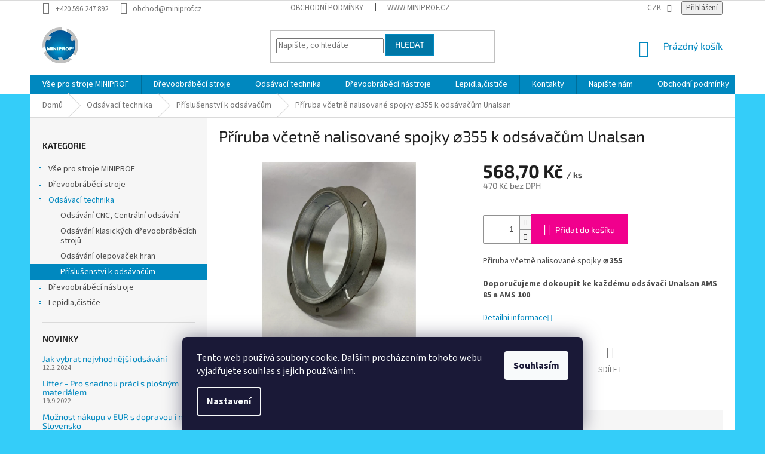

--- FILE ---
content_type: text/html; charset=utf-8
request_url: https://www.miniprof-stroje.cz/prislusenstvi-k-odsavacum/priruba-vcetne-nalisovane-spojky-355-k-odsavacum-unalsan/
body_size: 24320
content:
        <!doctype html><html lang="cs" dir="ltr" class="header-background-light external-fonts-loaded"><head><meta charset="utf-8" /><meta name="viewport" content="width=device-width,initial-scale=1" /><title>Příruba včetně nalisované spojky ⌀355 k odsávačům Unalsan - E-shop Miniprof</title><link rel="preconnect" href="https://cdn.myshoptet.com" /><link rel="dns-prefetch" href="https://cdn.myshoptet.com" /><link rel="preload" href="https://cdn.myshoptet.com/prj/dist/master/cms/libs/jquery/jquery-1.11.3.min.js" as="script" /><link href="https://cdn.myshoptet.com/prj/dist/master/cms/templates/frontend_templates/shared/css/font-face/source-sans-3.css" rel="stylesheet"><link href="https://cdn.myshoptet.com/prj/dist/master/cms/templates/frontend_templates/shared/css/font-face/exo-2.css" rel="stylesheet"><link href="https://cdn.myshoptet.com/prj/dist/master/shop/dist/font-shoptet-11.css.62c94c7785ff2cea73b2.css" rel="stylesheet"><script>
dataLayer = [];
dataLayer.push({'shoptet' : {
    "pageId": 1787,
    "pageType": "productDetail",
    "currency": "CZK",
    "currencyInfo": {
        "decimalSeparator": ",",
        "exchangeRate": 1,
        "priceDecimalPlaces": 2,
        "symbol": "K\u010d",
        "symbolLeft": 0,
        "thousandSeparator": " "
    },
    "language": "cs",
    "projectId": 107325,
    "product": {
        "id": 2637,
        "guid": "5f130f30-892f-11ee-9c1d-06e450cf3816",
        "hasVariants": false,
        "codes": [
            {
                "code": 2637
            }
        ],
        "code": "2637",
        "name": "P\u0159\u00edruba v\u010detn\u011b nalisovan\u00e9 spojky \u2300355 k ods\u00e1va\u010d\u016fm Unalsan",
        "appendix": "",
        "weight": 0,
        "currentCategory": "Ods\u00e1vac\u00ed technika | P\u0159\u00edslu\u0161enstv\u00ed k ods\u00e1va\u010d\u016fm",
        "currentCategoryGuid": "c698a58d-7582-11ea-a065-0cc47a6c92bc",
        "defaultCategory": "Ods\u00e1vac\u00ed technika | P\u0159\u00edslu\u0161enstv\u00ed k ods\u00e1va\u010d\u016fm",
        "defaultCategoryGuid": "c698a58d-7582-11ea-a065-0cc47a6c92bc",
        "currency": "CZK",
        "priceWithVat": 568.70000000000005
    },
    "stocks": [
        {
            "id": "ext",
            "title": "Sklad",
            "isDeliveryPoint": 0,
            "visibleOnEshop": 1
        }
    ],
    "cartInfo": {
        "id": null,
        "freeShipping": false,
        "freeShippingFrom": null,
        "leftToFreeGift": {
            "formattedPrice": "0 K\u010d",
            "priceLeft": 0
        },
        "freeGift": false,
        "leftToFreeShipping": {
            "priceLeft": null,
            "dependOnRegion": null,
            "formattedPrice": null
        },
        "discountCoupon": [],
        "getNoBillingShippingPrice": {
            "withoutVat": 0,
            "vat": 0,
            "withVat": 0
        },
        "cartItems": [],
        "taxMode": "ORDINARY"
    },
    "cart": [],
    "customer": {
        "priceRatio": 1,
        "priceListId": 1,
        "groupId": null,
        "registered": false,
        "mainAccount": false
    }
}});
dataLayer.push({'cookie_consent' : {
    "marketing": "denied",
    "analytics": "denied"
}});
document.addEventListener('DOMContentLoaded', function() {
    shoptet.consent.onAccept(function(agreements) {
        if (agreements.length == 0) {
            return;
        }
        dataLayer.push({
            'cookie_consent' : {
                'marketing' : (agreements.includes(shoptet.config.cookiesConsentOptPersonalisation)
                    ? 'granted' : 'denied'),
                'analytics': (agreements.includes(shoptet.config.cookiesConsentOptAnalytics)
                    ? 'granted' : 'denied')
            },
            'event': 'cookie_consent'
        });
    });
});
</script>
<meta property="og:type" content="website"><meta property="og:site_name" content="miniprof-stroje.cz"><meta property="og:url" content="https://www.miniprof-stroje.cz/prislusenstvi-k-odsavacum/priruba-vcetne-nalisovane-spojky-355-k-odsavacum-unalsan/"><meta property="og:title" content="Příruba včetně nalisované spojky ⌀355 k odsávačům Unalsan - E-shop Miniprof"><meta name="author" content="E-shop Miniprof"><meta name="web_author" content="Shoptet.cz"><meta name="dcterms.rightsHolder" content="www.miniprof-stroje.cz"><meta name="robots" content="index,follow"><meta property="og:image" content="https://cdn.myshoptet.com/usr/www.miniprof-stroje.cz/user/shop/big/2637_spojka-odsavace.jpg?655df0fe"><meta property="og:description" content="Příruba včetně nalisované spojky ⌀355 k odsávačům Unalsan. Příruba včetně nalisované spojky ⌀ 355 
Doporučujeme dokoupit ke každému odsávači Unalsan AMS 85 a AMS 100"><meta name="description" content="Příruba včetně nalisované spojky ⌀355 k odsávačům Unalsan. Příruba včetně nalisované spojky ⌀ 355 
Doporučujeme dokoupit ke každému odsávači Unalsan AMS 85 a AMS 100"><meta property="product:price:amount" content="568.7"><meta property="product:price:currency" content="CZK"><style>:root {--color-primary: #0088bf;--color-primary-h: 197;--color-primary-s: 100%;--color-primary-l: 37%;--color-primary-hover: #0077a6;--color-primary-hover-h: 197;--color-primary-hover-s: 100%;--color-primary-hover-l: 33%;--color-secondary: #f1008d;--color-secondary-h: 325;--color-secondary-s: 100%;--color-secondary-l: 47%;--color-secondary-hover: #e0007b;--color-secondary-hover-h: 327;--color-secondary-hover-s: 100%;--color-secondary-hover-l: 44%;--color-tertiary: #0077a6;--color-tertiary-h: 197;--color-tertiary-s: 100%;--color-tertiary-l: 33%;--color-tertiary-hover: #0088bf;--color-tertiary-hover-h: 197;--color-tertiary-hover-s: 100%;--color-tertiary-hover-l: 37%;--color-header-background: #ffffff;--template-font: "Source Sans 3";--template-headings-font: "Exo 2";--header-background-url: none;--cookies-notice-background: #1A1937;--cookies-notice-color: #F8FAFB;--cookies-notice-button-hover: #f5f5f5;--cookies-notice-link-hover: #27263f;--templates-update-management-preview-mode-content: "Náhled aktualizací šablony je aktivní pro váš prohlížeč."}</style>
    
    <link href="https://cdn.myshoptet.com/prj/dist/master/shop/dist/main-11.less.5a24dcbbdabfd189c152.css" rel="stylesheet" />
        
    <script>var shoptet = shoptet || {};</script>
    <script src="https://cdn.myshoptet.com/prj/dist/master/shop/dist/main-3g-header.js.05f199e7fd2450312de2.js"></script>
<!-- User include --><!-- project html code header -->
<style type="text/css">

#menu li a { font-weight: 700; }

</style>

<style type="text/css"> .header-contacts { font-weight: 700 } </style>

<style>
/* V detailu produktu odstrani kapitalky v nadipsu produktu */
#product-detail-h1 h1 {
    text-transform: none;
}
</style>


<!-- /User include --><link rel="shortcut icon" href="/favicon.ico" type="image/x-icon" /><link rel="canonical" href="https://www.miniprof-stroje.cz/prislusenstvi-k-odsavacum/priruba-vcetne-nalisovane-spojky-355-k-odsavacum-unalsan/" /><style>/* custom background */@media (min-width: 992px) {body {background-color: #34cdf9 ;background-position: top center;background-repeat: no-repeat;background-attachment: scroll;}}</style>    <!-- Global site tag (gtag.js) - Google Analytics -->
    <script async src="https://www.googletagmanager.com/gtag/js?id=G-2Y39TK09PR"></script>
    <script>
        
        window.dataLayer = window.dataLayer || [];
        function gtag(){dataLayer.push(arguments);}
        

                    console.debug('default consent data');

            gtag('consent', 'default', {"ad_storage":"denied","analytics_storage":"denied","ad_user_data":"denied","ad_personalization":"denied","wait_for_update":500});
            dataLayer.push({
                'event': 'default_consent'
            });
        
        gtag('js', new Date());

        
                gtag('config', 'G-2Y39TK09PR', {"groups":"GA4","send_page_view":false,"content_group":"productDetail","currency":"CZK","page_language":"cs"});
        
                gtag('config', 'AW-11160522786', {"allow_enhanced_conversions":true});
        
        
        
        
        
                    gtag('event', 'page_view', {"send_to":"GA4","page_language":"cs","content_group":"productDetail","currency":"CZK"});
        
                gtag('set', 'currency', 'CZK');

        gtag('event', 'view_item', {
            "send_to": "UA",
            "items": [
                {
                    "id": "2637",
                    "name": "P\u0159\u00edruba v\u010detn\u011b nalisovan\u00e9 spojky \u2300355 k ods\u00e1va\u010d\u016fm Unalsan",
                    "category": "Ods\u00e1vac\u00ed technika \/ P\u0159\u00edslu\u0161enstv\u00ed k ods\u00e1va\u010d\u016fm",
                                                            "price": 470
                }
            ]
        });
        
        
        
        
        
                    gtag('event', 'view_item', {"send_to":"GA4","page_language":"cs","content_group":"productDetail","value":470,"currency":"CZK","items":[{"item_id":"2637","item_name":"P\u0159\u00edruba v\u010detn\u011b nalisovan\u00e9 spojky \u2300355 k ods\u00e1va\u010d\u016fm Unalsan","item_category":"Ods\u00e1vac\u00ed technika","item_category2":"P\u0159\u00edslu\u0161enstv\u00ed k ods\u00e1va\u010d\u016fm","price":470,"quantity":1,"index":0}]});
        
        
        
        
        
        
        
        document.addEventListener('DOMContentLoaded', function() {
            if (typeof shoptet.tracking !== 'undefined') {
                for (var id in shoptet.tracking.bannersList) {
                    gtag('event', 'view_promotion', {
                        "send_to": "UA",
                        "promotions": [
                            {
                                "id": shoptet.tracking.bannersList[id].id,
                                "name": shoptet.tracking.bannersList[id].name,
                                "position": shoptet.tracking.bannersList[id].position
                            }
                        ]
                    });
                }
            }

            shoptet.consent.onAccept(function(agreements) {
                if (agreements.length !== 0) {
                    console.debug('gtag consent accept');
                    var gtagConsentPayload =  {
                        'ad_storage': agreements.includes(shoptet.config.cookiesConsentOptPersonalisation)
                            ? 'granted' : 'denied',
                        'analytics_storage': agreements.includes(shoptet.config.cookiesConsentOptAnalytics)
                            ? 'granted' : 'denied',
                                                                                                'ad_user_data': agreements.includes(shoptet.config.cookiesConsentOptPersonalisation)
                            ? 'granted' : 'denied',
                        'ad_personalization': agreements.includes(shoptet.config.cookiesConsentOptPersonalisation)
                            ? 'granted' : 'denied',
                        };
                    console.debug('update consent data', gtagConsentPayload);
                    gtag('consent', 'update', gtagConsentPayload);
                    dataLayer.push(
                        { 'event': 'update_consent' }
                    );
                }
            });
        });
    </script>
</head><body class="desktop id-1787 in-prislusenstvi-k-odsavacum template-11 type-product type-detail multiple-columns-body columns-1 ums_forms_redesign--off ums_a11y_category_page--on ums_discussion_rating_forms--off ums_flags_display_unification--on ums_a11y_login--on mobile-header-version-0"><noscript>
    <style>
        #header {
            padding-top: 0;
            position: relative !important;
            top: 0;
        }
        .header-navigation {
            position: relative !important;
        }
        .overall-wrapper {
            margin: 0 !important;
        }
        body:not(.ready) {
            visibility: visible !important;
        }
    </style>
    <div class="no-javascript">
        <div class="no-javascript__title">Musíte změnit nastavení vašeho prohlížeče</div>
        <div class="no-javascript__text">Podívejte se na: <a href="https://www.google.com/support/bin/answer.py?answer=23852">Jak povolit JavaScript ve vašem prohlížeči</a>.</div>
        <div class="no-javascript__text">Pokud používáte software na blokování reklam, může být nutné povolit JavaScript z této stránky.</div>
        <div class="no-javascript__text">Děkujeme.</div>
    </div>
</noscript>

        <div id="fb-root"></div>
        <script>
            window.fbAsyncInit = function() {
                FB.init({
                    autoLogAppEvents : true,
                    xfbml            : true,
                    version          : 'v24.0'
                });
            };
        </script>
        <script async defer crossorigin="anonymous" src="https://connect.facebook.net/cs_CZ/sdk.js#xfbml=1&version=v24.0"></script>    <div class="siteCookies siteCookies--bottom siteCookies--dark js-siteCookies" role="dialog" data-testid="cookiesPopup" data-nosnippet>
        <div class="siteCookies__form">
            <div class="siteCookies__content">
                <div class="siteCookies__text">
                    Tento web používá soubory cookie. Dalším procházením tohoto webu vyjadřujete souhlas s jejich používáním.
                </div>
                <p class="siteCookies__links">
                    <button class="siteCookies__link js-cookies-settings" aria-label="Nastavení cookies" data-testid="cookiesSettings">Nastavení</button>
                </p>
            </div>
            <div class="siteCookies__buttonWrap">
                                <button class="siteCookies__button js-cookiesConsentSubmit" value="all" aria-label="Přijmout cookies" data-testid="buttonCookiesAccept">Souhlasím</button>
            </div>
        </div>
        <script>
            document.addEventListener("DOMContentLoaded", () => {
                const siteCookies = document.querySelector('.js-siteCookies');
                document.addEventListener("scroll", shoptet.common.throttle(() => {
                    const st = document.documentElement.scrollTop;
                    if (st > 1) {
                        siteCookies.classList.add('siteCookies--scrolled');
                    } else {
                        siteCookies.classList.remove('siteCookies--scrolled');
                    }
                }, 100));
            });
        </script>
    </div>
<a href="#content" class="skip-link sr-only">Přejít na obsah</a><div class="overall-wrapper"><div class="user-action"><div class="container">
    <div class="user-action-in">
                    <div id="login" class="user-action-login popup-widget login-widget" role="dialog" aria-labelledby="loginHeading">
        <div class="popup-widget-inner">
                            <h2 id="loginHeading">Přihlášení k vašemu účtu</h2><div id="customerLogin"><form action="/action/Customer/Login/" method="post" id="formLoginIncluded" class="csrf-enabled formLogin" data-testid="formLogin"><input type="hidden" name="referer" value="" /><div class="form-group"><div class="input-wrapper email js-validated-element-wrapper no-label"><input type="email" name="email" class="form-control" autofocus placeholder="E-mailová adresa (např. jan@novak.cz)" data-testid="inputEmail" autocomplete="email" required /></div></div><div class="form-group"><div class="input-wrapper password js-validated-element-wrapper no-label"><input type="password" name="password" class="form-control" placeholder="Heslo" data-testid="inputPassword" autocomplete="current-password" required /><span class="no-display">Nemůžete vyplnit toto pole</span><input type="text" name="surname" value="" class="no-display" /></div></div><div class="form-group"><div class="login-wrapper"><button type="submit" class="btn btn-secondary btn-text btn-login" data-testid="buttonSubmit">Přihlásit se</button><div class="password-helper"><a href="/registrace/" data-testid="signup" rel="nofollow">Nová registrace</a><a href="/klient/zapomenute-heslo/" rel="nofollow">Zapomenuté heslo</a></div></div></div></form>
</div>                    </div>
    </div>

                            <div id="cart-widget" class="user-action-cart popup-widget cart-widget loader-wrapper" data-testid="popupCartWidget" role="dialog" aria-hidden="true">
    <div class="popup-widget-inner cart-widget-inner place-cart-here">
        <div class="loader-overlay">
            <div class="loader"></div>
        </div>
    </div>

    <div class="cart-widget-button">
        <a href="/kosik/" class="btn btn-conversion" id="continue-order-button" rel="nofollow" data-testid="buttonNextStep">Pokračovat do košíku</a>
    </div>
</div>
            </div>
</div>
</div><div class="top-navigation-bar" data-testid="topNavigationBar">

    <div class="container">

        <div class="top-navigation-contacts">
            <strong>Zákaznická podpora:</strong><a href="tel:+420596247892" class="project-phone" aria-label="Zavolat na +420596247892" data-testid="contactboxPhone"><span>+420 596 247 892</span></a><a href="mailto:obchod@miniprof.cz" class="project-email" data-testid="contactboxEmail"><span>obchod@miniprof.cz</span></a>        </div>

                            <div class="top-navigation-menu">
                <div class="top-navigation-menu-trigger"></div>
                <ul class="top-navigation-bar-menu">
                                            <li class="top-navigation-menu-item-39">
                            <a href="/obchodni-podminky/">Obchodní podmínky</a>
                        </li>
                                            <li class="top-navigation-menu-item-external-12">
                            <a href="https://www.miniprof.cz">www.miniprof.cz</a>
                        </li>
                                    </ul>
                <ul class="top-navigation-bar-menu-helper"></ul>
            </div>
        
        <div class="top-navigation-tools">
            <div class="responsive-tools">
                <a href="#" class="toggle-window" data-target="search" aria-label="Hledat" data-testid="linkSearchIcon"></a>
                                                            <a href="#" class="toggle-window" data-target="login"></a>
                                                    <a href="#" class="toggle-window" data-target="navigation" aria-label="Menu" data-testid="hamburgerMenu"></a>
            </div>
                <div class="dropdown">
        <span>Ceny v:</span>
        <button id="topNavigationDropdown" type="button" data-toggle="dropdown" aria-haspopup="true" aria-expanded="false">
            CZK
            <span class="caret"></span>
        </button>
        <ul class="dropdown-menu" aria-labelledby="topNavigationDropdown"><li><a href="/action/Currency/changeCurrency/?currencyCode=CZK" rel="nofollow">CZK</a></li><li><a href="/action/Currency/changeCurrency/?currencyCode=EUR" rel="nofollow">EUR</a></li></ul>
    </div>
            <button class="top-nav-button top-nav-button-login toggle-window" type="button" data-target="login" aria-haspopup="dialog" aria-controls="login" aria-expanded="false" data-testid="signin"><span>Přihlášení</span></button>        </div>

    </div>

</div>
<header id="header"><div class="container navigation-wrapper">
    <div class="header-top">
        <div class="site-name-wrapper">
            <div class="site-name"><a href="/" data-testid="linkWebsiteLogo"><img src="https://cdn.myshoptet.com/usr/www.miniprof-stroje.cz/user/logos/logo_2.png" alt="E-shop Miniprof" fetchpriority="low" /></a></div>        </div>
        <div class="search" itemscope itemtype="https://schema.org/WebSite">
            <meta itemprop="headline" content="Příslušenství k odsávačům"/><meta itemprop="url" content="https://www.miniprof-stroje.cz"/><meta itemprop="text" content="Příruba včetně nalisované spojky ⌀355 k odsávačům Unalsan. Příruba včetně nalisované spojky ⌀ 355 Doporučujeme dokoupit ke každému odsávači Unalsan AMS 85 a AMS 100"/>            <form action="/action/ProductSearch/prepareString/" method="post"
    id="formSearchForm" class="search-form compact-form js-search-main"
    itemprop="potentialAction" itemscope itemtype="https://schema.org/SearchAction" data-testid="searchForm">
    <fieldset>
        <meta itemprop="target"
            content="https://www.miniprof-stroje.cz/vyhledavani/?string={string}"/>
        <input type="hidden" name="language" value="cs"/>
        
            
<input
    type="search"
    name="string"
        class="query-input form-control search-input js-search-input"
    placeholder="Napište, co hledáte"
    autocomplete="off"
    required
    itemprop="query-input"
    aria-label="Vyhledávání"
    data-testid="searchInput"
>
            <button type="submit" class="btn btn-default" data-testid="searchBtn">Hledat</button>
        
    </fieldset>
</form>
        </div>
        <div class="navigation-buttons">
                
    <a href="/kosik/" class="btn btn-icon toggle-window cart-count" data-target="cart" data-hover="true" data-redirect="true" data-testid="headerCart" rel="nofollow" aria-haspopup="dialog" aria-expanded="false" aria-controls="cart-widget">
        
                <span class="sr-only">Nákupní košík</span>
        
            <span class="cart-price visible-lg-inline-block" data-testid="headerCartPrice">
                                    Prázdný košík                            </span>
        
    
            </a>
        </div>
    </div>
    <nav id="navigation" aria-label="Hlavní menu" data-collapsible="true"><div class="navigation-in menu"><ul class="menu-level-1" role="menubar" data-testid="headerMenuItems"><li class="menu-item-1730 ext" role="none"><a href="/vse-pro-stroje-miniprof/" data-testid="headerMenuItem" role="menuitem" aria-haspopup="true" aria-expanded="false"><b>Vše pro stroje MINIPROF</b><span class="submenu-arrow"></span></a><ul class="menu-level-2" aria-label="Vše pro stroje MINIPROF" tabindex="-1" role="menu"><li class="menu-item-688 has-third-level" role="none"><a href="/nahradni-dily/" class="menu-image" data-testid="headerMenuItem" tabindex="-1" aria-hidden="true"><img src="data:image/svg+xml,%3Csvg%20width%3D%22140%22%20height%3D%22100%22%20xmlns%3D%22http%3A%2F%2Fwww.w3.org%2F2000%2Fsvg%22%3E%3C%2Fsvg%3E" alt="" aria-hidden="true" width="140" height="100"  data-src="https://cdn.myshoptet.com/usr/www.miniprof-stroje.cz/user/categories/thumb/208_nastroj-predfrezovaci-jednotka--pro-automatic-ma-6--ma-7-.jpg" fetchpriority="low" /></a><div><a href="/nahradni-dily/" data-testid="headerMenuItem" role="menuitem"><span>Náhradní díly a ostatní příslušenství</span></a>
                                                    <ul class="menu-level-3" role="menu">
                                                                    <li class="menu-item-691" role="none">
                                        <a href="/miniprof-automatic-ma-4--ma-5--ma-6--ma-7-2/" data-testid="headerMenuItem" role="menuitem">
                                            Pro Miniprof Automatic MA 4, MA 5, MA 6, MA 7, MA 8</a>,                                    </li>
                                                                    <li class="menu-item-694" role="none">
                                        <a href="/miniprof-rambo/" data-testid="headerMenuItem" role="menuitem">
                                            Pro Miniprof Rambo</a>,                                    </li>
                                                                    <li class="menu-item-697" role="none">
                                        <a href="/miniprof-final/" data-testid="headerMenuItem" role="menuitem">
                                            Pro Miniprof Final</a>,                                    </li>
                                                                    <li class="menu-item-700" role="none">
                                        <a href="/miniprof-shark/" data-testid="headerMenuItem" role="menuitem">
                                            Pro Miniprof Shark</a>,                                    </li>
                                                                    <li class="menu-item-706" role="none">
                                        <a href="/miniprof-pneufix/" data-testid="headerMenuItem" role="menuitem">
                                            Pro Miniprof Pneufix</a>,                                    </li>
                                                                    <li class="menu-item-709" role="none">
                                        <a href="/miniprof-manual/" data-testid="headerMenuItem" role="menuitem">
                                            Pro Miniprof Manual Plus/Speed/Speed 62</a>,                                    </li>
                                                                    <li class="menu-item-712" role="none">
                                        <a href="/miniprof-100-22--28--40--r/" data-testid="headerMenuItem" role="menuitem">
                                            Pro Miniprof 100/22, 28, 40, R </a>,                                    </li>
                                                                    <li class="menu-item-1938" role="none">
                                        <a href="/balancer-tecna/" data-testid="headerMenuItem" role="menuitem">
                                            Balancér TECNA</a>                                    </li>
                                                            </ul>
                        </div></li><li class="menu-item-673 has-third-level" role="none"><a href="/lepidla/" class="menu-image" data-testid="headerMenuItem" tabindex="-1" aria-hidden="true"><img src="data:image/svg+xml,%3Csvg%20width%3D%22140%22%20height%3D%22100%22%20xmlns%3D%22http%3A%2F%2Fwww.w3.org%2F2000%2Fsvg%22%3E%3C%2Fsvg%3E" alt="" aria-hidden="true" width="140" height="100"  data-src="https://cdn.myshoptet.com/usr/www.miniprof-stroje.cz/user/categories/thumb/1182_natur_granule.jpg" fetchpriority="low" /></a><div><a href="/lepidla/" data-testid="headerMenuItem" role="menuitem"><span>EVA - tavná lepidla</span></a>
                                                    <ul class="menu-level-3" role="menu">
                                                                    <li class="menu-item-856" role="none">
                                        <a href="/miniprof-rambo-2/" data-testid="headerMenuItem" role="menuitem">
                                            Pro Miniprof Rambo</a>,                                    </li>
                                                                    <li class="menu-item-676" role="none">
                                        <a href="/miniprof-manual-plus-speed-speed-62/" data-testid="headerMenuItem" role="menuitem">
                                            Pro Miniprof Manual Plus/Speed</a>,                                    </li>
                                                                    <li class="menu-item-675" role="none">
                                        <a href="/miniprof-automatic-ma-4--ma-5--ma-6--ma-7/" data-testid="headerMenuItem" role="menuitem">
                                            Pro Miniprof Automatic MA 4, MA 5, MA 6, MA 7 a MA 8</a>,                                    </li>
                                                                    <li class="menu-item-853" role="none">
                                        <a href="/miniprof-100-40-100-r--novy-typ--bez-mazani-komory-vazelinou/" data-testid="headerMenuItem" role="menuitem">
                                            Pro Miniprof 100/40,100 R (nový typ) bez mazání komory vazelínou</a>,                                    </li>
                                                                    <li class="menu-item-850" role="none">
                                        <a href="/miniprof-100-22--28--starsi-typ--mazani-komory-vazelinou/" data-testid="headerMenuItem" role="menuitem">
                                            Pro Miniprof 100/22, 28 (starší typ) nutné mazání komory vazelínou</a>,                                    </li>
                                                                    <li class="menu-item-1374" role="none">
                                        <a href="/cistici-granulat-2/" data-testid="headerMenuItem" role="menuitem">
                                            Čistící granulát</a>                                    </li>
                                                            </ul>
                        </div></li></ul></li>
<li class="menu-item-1601 ext" role="none"><a href="/drevoobrabeci-stroje/" data-testid="headerMenuItem" role="menuitem" aria-haspopup="true" aria-expanded="false"><b>Dřevoobráběcí stroje</b><span class="submenu-arrow"></span></a><ul class="menu-level-2" aria-label="Dřevoobráběcí stroje" tabindex="-1" role="menu"><li class="menu-item-1607 has-third-level" role="none"><a href="/olepovacky-hran-miniprof/" class="menu-image" data-testid="headerMenuItem" tabindex="-1" aria-hidden="true"><img src="data:image/svg+xml,%3Csvg%20width%3D%22140%22%20height%3D%22100%22%20xmlns%3D%22http%3A%2F%2Fwww.w3.org%2F2000%2Fsvg%22%3E%3C%2Fsvg%3E" alt="" aria-hidden="true" width="140" height="100"  data-src="https://cdn.myshoptet.com/usr/www.miniprof-stroje.cz/user/categories/thumb/miniprof_ma.jpg" fetchpriority="low" /></a><div><a href="/olepovacky-hran-miniprof/" data-testid="headerMenuItem" role="menuitem"><span>Olepovačky hran MINIPROF</span></a>
                                                    <ul class="menu-level-3" role="menu">
                                                                    <li class="menu-item-1625" role="none">
                                        <a href="/automaticke-olepovacky-hran-2/" data-testid="headerMenuItem" role="menuitem">
                                            Automatické olepovačky hran</a>,                                    </li>
                                                                    <li class="menu-item-1796" role="none">
                                        <a href="/rucni-olepovani/" data-testid="headerMenuItem" role="menuitem">
                                            Ruční olepování</a>                                    </li>
                                                            </ul>
                        </div></li><li class="menu-item-1610 has-third-level" role="none"><a href="/formatovaci-pily/" class="menu-image" data-testid="headerMenuItem" tabindex="-1" aria-hidden="true"><img src="data:image/svg+xml,%3Csvg%20width%3D%22140%22%20height%3D%22100%22%20xmlns%3D%22http%3A%2F%2Fwww.w3.org%2F2000%2Fsvg%22%3E%3C%2Fsvg%3E" alt="" aria-hidden="true" width="140" height="100"  data-src="https://cdn.myshoptet.com/usr/www.miniprof-stroje.cz/user/categories/thumb/p-32-3h_(barva_a_n__pisy_ok).jpg" fetchpriority="low" /></a><div><a href="/formatovaci-pily/" data-testid="headerMenuItem" role="menuitem"><span>Formátovací pily</span></a>
                                                    <ul class="menu-level-3" role="menu">
                                                                    <li class="menu-item-1748" role="none">
                                        <a href="/prislusenstvi-formatka/" data-testid="headerMenuItem" role="menuitem">
                                            Příslušenství Formátka</a>                                    </li>
                                                            </ul>
                        </div></li><li class="menu-item-1700 has-third-level" role="none"><a href="/kolikovacky-2/" class="menu-image" data-testid="headerMenuItem" tabindex="-1" aria-hidden="true"><img src="data:image/svg+xml,%3Csvg%20width%3D%22140%22%20height%3D%22100%22%20xmlns%3D%22http%3A%2F%2Fwww.w3.org%2F2000%2Fsvg%22%3E%3C%2Fsvg%3E" alt="" aria-hidden="true" width="140" height="100"  data-src="https://cdn.myshoptet.com/usr/www.miniprof-stroje.cz/user/categories/thumb/1.jpg" fetchpriority="low" /></a><div><a href="/kolikovacky-2/" data-testid="headerMenuItem" role="menuitem"><span>Kolíkovačky</span></a>
                                                    <ul class="menu-level-3" role="menu">
                                                                    <li class="menu-item-1826" role="none">
                                        <a href="/prislusenstvi-ke-kolikovackam/" data-testid="headerMenuItem" role="menuitem">
                                            Příslušenství ke kolíkovačkám</a>,                                    </li>
                                                                    <li class="menu-item-1847" role="none">
                                        <a href="/nastroje-ke-kolikovackam/" data-testid="headerMenuItem" role="menuitem">
                                            Nástroje ke kolíkovačkám</a>                                    </li>
                                                            </ul>
                        </div></li><li class="menu-item-1838" role="none"><a href="/briketovaci-lisy/" class="menu-image" data-testid="headerMenuItem" tabindex="-1" aria-hidden="true"><img src="data:image/svg+xml,%3Csvg%20width%3D%22140%22%20height%3D%22100%22%20xmlns%3D%22http%3A%2F%2Fwww.w3.org%2F2000%2Fsvg%22%3E%3C%2Fsvg%3E" alt="" aria-hidden="true" width="140" height="100"  data-src="https://cdn.myshoptet.com/usr/www.miniprof-stroje.cz/user/categories/thumb/brikstarek.jpg" fetchpriority="low" /></a><div><a href="/briketovaci-lisy/" data-testid="headerMenuItem" role="menuitem"><span>Briketovací lisy</span></a>
                        </div></li><li class="menu-item-1923" role="none"><a href="/manipulator-velkoplosnych-materialu/" class="menu-image" data-testid="headerMenuItem" tabindex="-1" aria-hidden="true"><img src="data:image/svg+xml,%3Csvg%20width%3D%22140%22%20height%3D%22100%22%20xmlns%3D%22http%3A%2F%2Fwww.w3.org%2F2000%2Fsvg%22%3E%3C%2Fsvg%3E" alt="" aria-hidden="true" width="140" height="100"  data-src="https://cdn.myshoptet.com/usr/www.miniprof-stroje.cz/user/categories/thumb/propagace_01.jpg" fetchpriority="low" /></a><div><a href="/manipulator-velkoplosnych-materialu/" data-testid="headerMenuItem" role="menuitem"><span>Manipulátor velkoplošných materiálů</span></a>
                        </div></li><li class="menu-item-1927" role="none"><a href="/univerzalni-digitalni-odmerovani-sirky-rezu-u-formatovaci-pily/" class="menu-image" data-testid="headerMenuItem" tabindex="-1" aria-hidden="true"><img src="data:image/svg+xml,%3Csvg%20width%3D%22140%22%20height%3D%22100%22%20xmlns%3D%22http%3A%2F%2Fwww.w3.org%2F2000%2Fsvg%22%3E%3C%2Fsvg%3E" alt="" aria-hidden="true" width="140" height="100"  data-src="https://cdn.myshoptet.com/usr/www.miniprof-stroje.cz/user/categories/thumb/photo-2022-02-11-05-31-29_2.jpg" fetchpriority="low" /></a><div><a href="/univerzalni-digitalni-odmerovani-sirky-rezu-u-formatovaci-pily/" data-testid="headerMenuItem" role="menuitem"><span>Univerzální digitální odměřování šířky řezu u formátovací pily</span></a>
                        </div></li></ul></li>
<li class="menu-item-1790 ext" role="none"><a href="/odsavace-pilin/" data-testid="headerMenuItem" role="menuitem" aria-haspopup="true" aria-expanded="false"><b>Odsávací technika</b><span class="submenu-arrow"></span></a><ul class="menu-level-2" aria-label="Odsávací technika" tabindex="-1" role="menu"><li class="menu-item-1832" role="none"><a href="/odsavace-pro-olepovacky-hran--cnc-stroje-a-jemny-prach/" class="menu-image" data-testid="headerMenuItem" tabindex="-1" aria-hidden="true"><img src="data:image/svg+xml,%3Csvg%20width%3D%22140%22%20height%3D%22100%22%20xmlns%3D%22http%3A%2F%2Fwww.w3.org%2F2000%2Fsvg%22%3E%3C%2Fsvg%3E" alt="" aria-hidden="true" width="140" height="100"  data-src="https://cdn.myshoptet.com/usr/www.miniprof-stroje.cz/user/categories/thumb/100_kk.png" fetchpriority="low" /></a><div><a href="/odsavace-pro-olepovacky-hran--cnc-stroje-a-jemny-prach/" data-testid="headerMenuItem" role="menuitem"><span>Odsávání CNC, Centrální odsávání</span></a>
                        </div></li><li class="menu-item-1781" role="none"><a href="/odsavace-pilin-pro-klasicke-drevoobrabeci-stroje/" class="menu-image" data-testid="headerMenuItem" tabindex="-1" aria-hidden="true"><img src="data:image/svg+xml,%3Csvg%20width%3D%22140%22%20height%3D%22100%22%20xmlns%3D%22http%3A%2F%2Fwww.w3.org%2F2000%2Fsvg%22%3E%3C%2Fsvg%3E" alt="" aria-hidden="true" width="140" height="100"  data-src="https://cdn.myshoptet.com/usr/www.miniprof-stroje.cz/user/categories/thumb/40_kk-2.png" fetchpriority="low" /></a><div><a href="/odsavace-pilin-pro-klasicke-drevoobrabeci-stroje/" data-testid="headerMenuItem" role="menuitem"><span>Odsávání klasických dřevoobráběcích strojů</span></a>
                        </div></li><li class="menu-item-1952" role="none"><a href="/odsavani-olepovacek-hran/" class="menu-image" data-testid="headerMenuItem" tabindex="-1" aria-hidden="true"><img src="data:image/svg+xml,%3Csvg%20width%3D%22140%22%20height%3D%22100%22%20xmlns%3D%22http%3A%2F%2Fwww.w3.org%2F2000%2Fsvg%22%3E%3C%2Fsvg%3E" alt="" aria-hidden="true" width="140" height="100"  data-src="https://cdn.myshoptet.com/usr/www.miniprof-stroje.cz/user/categories/thumb/40_et.png" fetchpriority="low" /></a><div><a href="/odsavani-olepovacek-hran/" data-testid="headerMenuItem" role="menuitem"><span>Odsávání olepovaček hran</span></a>
                        </div></li><li class="menu-item-1787 active" role="none"><a href="/prislusenstvi-k-odsavacum/" class="menu-image" data-testid="headerMenuItem" tabindex="-1" aria-hidden="true"><img src="data:image/svg+xml,%3Csvg%20width%3D%22140%22%20height%3D%22100%22%20xmlns%3D%22http%3A%2F%2Fwww.w3.org%2F2000%2Fsvg%22%3E%3C%2Fsvg%3E" alt="" aria-hidden="true" width="140" height="100"  data-src="https://cdn.myshoptet.com/usr/www.miniprof-stroje.cz/user/categories/thumb/nakres_p____slu__enstv__.jpg" fetchpriority="low" /></a><div><a href="/prislusenstvi-k-odsavacum/" data-testid="headerMenuItem" role="menuitem"><span>Příslušenství k odsávačům</span></a>
                        </div></li></ul></li>
<li class="menu-item-1604 ext" role="none"><a href="/drevoobrabeci-nastroje/" data-testid="headerMenuItem" role="menuitem" aria-haspopup="true" aria-expanded="false"><b>Dřevoobráběcí nástroje</b><span class="submenu-arrow"></span></a><ul class="menu-level-2" aria-label="Dřevoobráběcí nástroje" tabindex="-1" role="menu"><li class="menu-item-1556" role="none"><a href="/pilove-kotouce/" class="menu-image" data-testid="headerMenuItem" tabindex="-1" aria-hidden="true"><img src="data:image/svg+xml,%3Csvg%20width%3D%22140%22%20height%3D%22100%22%20xmlns%3D%22http%3A%2F%2Fwww.w3.org%2F2000%2Fsvg%22%3E%3C%2Fsvg%3E" alt="" aria-hidden="true" width="140" height="100"  data-src="https://cdn.myshoptet.com/usr/www.miniprof-stroje.cz/user/categories/thumb/pilov___kotou___leitz.jpg" fetchpriority="low" /></a><div><a href="/pilove-kotouce/" data-testid="headerMenuItem" role="menuitem"><span>Pilové kotouče</span></a>
                        </div></li><li class="menu-item-1865 has-third-level" role="none"><a href="/nastroje-ke-kolikovackam-2/" class="menu-image" data-testid="headerMenuItem" tabindex="-1" aria-hidden="true"><img src="data:image/svg+xml,%3Csvg%20width%3D%22140%22%20height%3D%22100%22%20xmlns%3D%22http%3A%2F%2Fwww.w3.org%2F2000%2Fsvg%22%3E%3C%2Fsvg%3E" alt="" aria-hidden="true" width="140" height="100"  data-src="https://cdn.myshoptet.com/usr/www.miniprof-stroje.cz/user/categories/thumb/dsc_0469-1.jpg" fetchpriority="low" /></a><div><a href="/nastroje-ke-kolikovackam-2/" data-testid="headerMenuItem" role="menuitem"><span>Nástroje a upínací pouzdra ke kolíkovačkám</span></a>
                                                    <ul class="menu-level-3" role="menu">
                                                                    <li class="menu-item-1868" role="none">
                                        <a href="/kolikovaci-vrtaky-nepruchozi/" data-testid="headerMenuItem" role="menuitem">
                                            Kolíkovací vrtáky neprůchozí</a>,                                    </li>
                                                                    <li class="menu-item-1871" role="none">
                                        <a href="/kolikovaci-vrtaky-pruchozi-2/" data-testid="headerMenuItem" role="menuitem">
                                            Kolíkovací vrtáky průchozí</a>,                                    </li>
                                                                    <li class="menu-item-1877" role="none">
                                        <a href="/sukovniky-2/" data-testid="headerMenuItem" role="menuitem">
                                            Sukovníky</a>,                                    </li>
                                                                    <li class="menu-item-1936" role="none">
                                        <a href="/upinaci-pouzdra/" data-testid="headerMenuItem" role="menuitem">
                                            Upínací pouzdra</a>                                    </li>
                                                            </ul>
                        </div></li></ul></li>
<li class="menu-item-1709 ext" role="none"><a href="/chemie/" data-testid="headerMenuItem" role="menuitem" aria-haspopup="true" aria-expanded="false"><b>Lepidla,čističe</b><span class="submenu-arrow"></span></a><ul class="menu-level-2" aria-label="Lepidla,čističe" tabindex="-1" role="menu"><li class="menu-item-1901 has-third-level" role="none"><a href="/eva-tavna-lepidla/" class="menu-image" data-testid="headerMenuItem" tabindex="-1" aria-hidden="true"><img src="data:image/svg+xml,%3Csvg%20width%3D%22140%22%20height%3D%22100%22%20xmlns%3D%22http%3A%2F%2Fwww.w3.org%2F2000%2Fsvg%22%3E%3C%2Fsvg%3E" alt="" aria-hidden="true" width="140" height="100"  data-src="https://cdn.myshoptet.com/usr/www.miniprof-stroje.cz/user/categories/thumb/1182_natur_granule.jpg" fetchpriority="low" /></a><div><a href="/eva-tavna-lepidla/" data-testid="headerMenuItem" role="menuitem"><span>EVA - tavná lepidla</span></a>
                                                    <ul class="menu-level-3" role="menu">
                                                                    <li class="menu-item-1904" role="none">
                                        <a href="/pro-miniprof-rambo/" data-testid="headerMenuItem" role="menuitem">
                                            Pro Miniprof Rambo</a>,                                    </li>
                                                                    <li class="menu-item-1907" role="none">
                                        <a href="/pro-miniprof-manual-plus-speed/" data-testid="headerMenuItem" role="menuitem">
                                            Pro Miniprof Manual Plus/Speed</a>,                                    </li>
                                                                    <li class="menu-item-1910" role="none">
                                        <a href="/pro-miniprof-automatic-ma-4--ma-5--ma-6--ma-7-a-ma-8/" data-testid="headerMenuItem" role="menuitem">
                                            Pro Miniprof Automatic MA 4, MA 5, MA 6, MA 7 a MA 8</a>,                                    </li>
                                                                    <li class="menu-item-1913" role="none">
                                        <a href="/pro-miniprof-100-40-100-r--novy-typ--bez-mazani-komory-vazelinou/" data-testid="headerMenuItem" role="menuitem">
                                            Pro Miniprof 100/40,100 R (nový typ) bez mazání komory vazelínou</a>,                                    </li>
                                                                    <li class="menu-item-1916" role="none">
                                        <a href="/pro-miniprof-100-22--28--starsi-typ--nutne-mazani-komory-vazelinou/" data-testid="headerMenuItem" role="menuitem">
                                            Pro Miniprof 100/22, 28 (starší typ) nutné mazání komory vazelínou</a>,                                    </li>
                                                                    <li class="menu-item-1919" role="none">
                                        <a href="/cistici-granulat/" data-testid="headerMenuItem" role="menuitem">
                                            Čistící granulát</a>                                    </li>
                                                            </ul>
                        </div></li><li class="menu-item-1956 has-third-level" role="none"><a href="/pur-tavna-lepidla/" class="menu-image" data-testid="headerMenuItem" tabindex="-1" aria-hidden="true"><img src="data:image/svg+xml,%3Csvg%20width%3D%22140%22%20height%3D%22100%22%20xmlns%3D%22http%3A%2F%2Fwww.w3.org%2F2000%2Fsvg%22%3E%3C%2Fsvg%3E" alt="" aria-hidden="true" width="140" height="100"  data-src="https://cdn.myshoptet.com/usr/www.miniprof-stroje.cz/user/categories/thumb/technom_be01_blank_scene_karton_na_we_16x750g_de_p111615.jpg" fetchpriority="low" /></a><div><a href="/pur-tavna-lepidla/" data-testid="headerMenuItem" role="menuitem"><span>PUR - tavná lepidla</span></a>
                                                    <ul class="menu-level-3" role="menu">
                                                                    <li class="menu-item-1959" role="none">
                                        <a href="/pur-cistice/" data-testid="headerMenuItem" role="menuitem">
                                            Čističe PUR lepidel</a>                                    </li>
                                                            </ul>
                        </div></li><li class="menu-item-1715" role="none"><a href="/cistice-na-hrany/" class="menu-image" data-testid="headerMenuItem" tabindex="-1" aria-hidden="true"><img src="data:image/svg+xml,%3Csvg%20width%3D%22140%22%20height%3D%22100%22%20xmlns%3D%22http%3A%2F%2Fwww.w3.org%2F2000%2Fsvg%22%3E%3C%2Fsvg%3E" alt="" aria-hidden="true" width="140" height="100"  data-src="https://cdn.myshoptet.com/usr/www.miniprof-stroje.cz/user/categories/thumb/ri_1l.jpg" fetchpriority="low" /></a><div><a href="/cistice-na-hrany/" data-testid="headerMenuItem" role="menuitem"><span>Ruční čističe,čistící granulát</span></a>
                        </div></li><li class="menu-item-1718" role="none"><a href="/antiadhezivni--antistaticke-a-chladici-kapaliny-lcm-riepe/" class="menu-image" data-testid="headerMenuItem" tabindex="-1" aria-hidden="true"><img src="data:image/svg+xml,%3Csvg%20width%3D%22140%22%20height%3D%22100%22%20xmlns%3D%22http%3A%2F%2Fwww.w3.org%2F2000%2Fsvg%22%3E%3C%2Fsvg%3E" alt="" aria-hidden="true" width="140" height="100"  data-src="https://cdn.myshoptet.com/usr/www.miniprof-stroje.cz/user/categories/thumb/151_separacni-pripravek-pro-ostrik-cidlin-a-kapovacich-nozu-florin--1-l-.jpg" fetchpriority="low" /></a><div><a href="/antiadhezivni--antistaticke-a-chladici-kapaliny-lcm-riepe/" data-testid="headerMenuItem" role="menuitem"><span>Antiadhezivní, antistatické a chladící kapaliny - LCM / RIEPE</span></a>
                        </div></li><li class="menu-item-1721" role="none"><a href="/kontaktni-lepidla/" class="menu-image" data-testid="headerMenuItem" tabindex="-1" aria-hidden="true"><img src="data:image/svg+xml,%3Csvg%20width%3D%22140%22%20height%3D%22100%22%20xmlns%3D%22http%3A%2F%2Fwww.w3.org%2F2000%2Fsvg%22%3E%3C%2Fsvg%3E" alt="" aria-hidden="true" width="140" height="100"  data-src="https://cdn.myshoptet.com/usr/www.miniprof-stroje.cz/user/categories/thumb/hranifix_smart_0_5l.jpg" fetchpriority="low" /></a><div><a href="/kontaktni-lepidla/" data-testid="headerMenuItem" role="menuitem"><span>Kontaktní lepidla</span></a>
                        </div></li><li class="menu-item-1883" role="none"><a href="/disperzni-lepidla/" class="menu-image" data-testid="headerMenuItem" tabindex="-1" aria-hidden="true"><img src="data:image/svg+xml,%3Csvg%20width%3D%22140%22%20height%3D%22100%22%20xmlns%3D%22http%3A%2F%2Fwww.w3.org%2F2000%2Fsvg%22%3E%3C%2Fsvg%3E" alt="" aria-hidden="true" width="140" height="100"  data-src="https://cdn.myshoptet.com/usr/www.miniprof-stroje.cz/user/categories/thumb/hranicoll_d3_0_8l.jpg" fetchpriority="low" /></a><div><a href="/disperzni-lepidla/" data-testid="headerMenuItem" role="menuitem"><span>Disperzní lepidla</span></a>
                        </div></li><li class="menu-item-1889" role="none"><a href="/polymery/" class="menu-image" data-testid="headerMenuItem" tabindex="-1" aria-hidden="true"><img src="data:image/svg+xml,%3Csvg%20width%3D%22140%22%20height%3D%22100%22%20xmlns%3D%22http%3A%2F%2Fwww.w3.org%2F2000%2Fsvg%22%3E%3C%2Fsvg%3E" alt="" aria-hidden="true" width="140" height="100"  data-src="https://cdn.myshoptet.com/usr/www.miniprof-stroje.cz/user/categories/thumb/852pol001xx0290.jpg" fetchpriority="low" /></a><div><a href="/polymery/" data-testid="headerMenuItem" role="menuitem"><span>Polymery</span></a>
                        </div></li><li class="menu-item-1892" role="none"><a href="/kluziva/" class="menu-image" data-testid="headerMenuItem" tabindex="-1" aria-hidden="true"><img src="data:image/svg+xml,%3Csvg%20width%3D%22140%22%20height%3D%22100%22%20xmlns%3D%22http%3A%2F%2Fwww.w3.org%2F2000%2Fsvg%22%3E%3C%2Fsvg%3E" alt="" aria-hidden="true" width="140" height="100"  data-src="https://cdn.myshoptet.com/usr/www.miniprof-stroje.cz/user/categories/thumb/klz21_1l.jpg" fetchpriority="low" /></a><div><a href="/kluziva/" data-testid="headerMenuItem" role="menuitem"><span>Kluziva</span></a>
                        </div></li><li class="menu-item-1895" role="none"><a href="/tuplovaci-pasky/" class="menu-image" data-testid="headerMenuItem" tabindex="-1" aria-hidden="true"><img src="data:image/svg+xml,%3Csvg%20width%3D%22140%22%20height%3D%22100%22%20xmlns%3D%22http%3A%2F%2Fwww.w3.org%2F2000%2Fsvg%22%3E%3C%2Fsvg%3E" alt="" aria-hidden="true" width="140" height="100"  data-src="https://cdn.myshoptet.com/usr/www.miniprof-stroje.cz/user/categories/thumb/hranitape_uni.jpg" fetchpriority="low" /></a><div><a href="/tuplovaci-pasky/" data-testid="headerMenuItem" role="menuitem"><span>Tuplovací pásky</span></a>
                        </div></li></ul></li>
<li class="menu-item-29" role="none"><a href="/kontakty/" target="blank" data-testid="headerMenuItem" role="menuitem" aria-expanded="false"><b>Kontakty</b></a></li>
<li class="menu-item--6" role="none"><a href="/napiste-nam/" target="blank" data-testid="headerMenuItem" role="menuitem" aria-expanded="false"><b>Napište nám</b></a></li>
<li class="menu-item-39" role="none"><a href="/obchodni-podminky/" target="blank" data-testid="headerMenuItem" role="menuitem" aria-expanded="false"><b>Obchodní podmínky</b></a></li>
</ul></div><span class="navigation-close"></span></nav><div class="menu-helper" data-testid="hamburgerMenu"><span>Více</span></div>
</div></header><!-- / header -->


                    <div class="container breadcrumbs-wrapper">
            <div class="breadcrumbs" itemscope itemtype="https://schema.org/BreadcrumbList">
                                                                            <span id="navigation-first" data-basetitle="E-shop Miniprof" itemprop="itemListElement" itemscope itemtype="https://schema.org/ListItem">
                <a href="/" itemprop="item" ><span itemprop="name">Domů</span></a>
                <span class="navigation-bullet">/</span>
                <meta itemprop="position" content="1" />
            </span>
                                <span id="navigation-1" itemprop="itemListElement" itemscope itemtype="https://schema.org/ListItem">
                <a href="/odsavace-pilin/" itemprop="item" data-testid="breadcrumbsSecondLevel"><span itemprop="name">Odsávací technika</span></a>
                <span class="navigation-bullet">/</span>
                <meta itemprop="position" content="2" />
            </span>
                                <span id="navigation-2" itemprop="itemListElement" itemscope itemtype="https://schema.org/ListItem">
                <a href="/prislusenstvi-k-odsavacum/" itemprop="item" data-testid="breadcrumbsSecondLevel"><span itemprop="name">Příslušenství k odsávačům</span></a>
                <span class="navigation-bullet">/</span>
                <meta itemprop="position" content="3" />
            </span>
                                            <span id="navigation-3" itemprop="itemListElement" itemscope itemtype="https://schema.org/ListItem" data-testid="breadcrumbsLastLevel">
                <meta itemprop="item" content="https://www.miniprof-stroje.cz/prislusenstvi-k-odsavacum/priruba-vcetne-nalisovane-spojky-355-k-odsavacum-unalsan/" />
                <meta itemprop="position" content="4" />
                <span itemprop="name" data-title="Příruba včetně nalisované spojky ⌀355 k odsávačům Unalsan">Příruba včetně nalisované spojky ⌀355 k odsávačům Unalsan <span class="appendix"></span></span>
            </span>
            </div>
        </div>
    
<div id="content-wrapper" class="container content-wrapper">
    
    <div class="content-wrapper-in">
                                                <aside class="sidebar sidebar-left"  data-testid="sidebarMenu">
                                                                                                <div class="sidebar-inner">
                                                                                                        <div class="box box-bg-variant box-categories">    <div class="skip-link__wrapper">
        <span id="categories-start" class="skip-link__target js-skip-link__target sr-only" tabindex="-1">&nbsp;</span>
        <a href="#categories-end" class="skip-link skip-link--start sr-only js-skip-link--start">Přeskočit kategorie</a>
    </div>

<h4>Kategorie</h4>


<div id="categories"><div class="categories cat-01 expandable external" id="cat-1730"><div class="topic"><a href="/vse-pro-stroje-miniprof/">Vše pro stroje MINIPROF<span class="cat-trigger">&nbsp;</span></a></div>

    </div><div class="categories cat-02 expandable external" id="cat-1601"><div class="topic"><a href="/drevoobrabeci-stroje/">Dřevoobráběcí stroje<span class="cat-trigger">&nbsp;</span></a></div>

    </div><div class="categories cat-01 expandable active expanded" id="cat-1790"><div class="topic child-active"><a href="/odsavace-pilin/">Odsávací technika<span class="cat-trigger">&nbsp;</span></a></div>

                    <ul class=" active expanded">
                                        <li >
                <a href="/odsavace-pro-olepovacky-hran--cnc-stroje-a-jemny-prach/">
                    Odsávání CNC, Centrální odsávání
                                    </a>
                                                                </li>
                                <li >
                <a href="/odsavace-pilin-pro-klasicke-drevoobrabeci-stroje/">
                    Odsávání klasických dřevoobráběcích strojů
                                    </a>
                                                                </li>
                                <li >
                <a href="/odsavani-olepovacek-hran/">
                    Odsávání olepovaček hran
                                    </a>
                                                                </li>
                                <li class="
                active                                                 ">
                <a href="/prislusenstvi-k-odsavacum/">
                    Příslušenství k odsávačům
                                    </a>
                                                                </li>
                </ul>
    </div><div class="categories cat-02 expandable external" id="cat-1604"><div class="topic"><a href="/drevoobrabeci-nastroje/">Dřevoobráběcí nástroje<span class="cat-trigger">&nbsp;</span></a></div>

    </div><div class="categories cat-01 expandable external" id="cat-1709"><div class="topic"><a href="/chemie/">Lepidla,čističe<span class="cat-trigger">&nbsp;</span></a></div>

    </div></div>

    <div class="skip-link__wrapper">
        <a href="#categories-start" class="skip-link skip-link--end sr-only js-skip-link--end" tabindex="-1" hidden>Přeskočit kategorie</a>
        <span id="categories-end" class="skip-link__target js-skip-link__target sr-only" tabindex="-1">&nbsp;</span>
    </div>
</div>
                                                                                                                                        <div class="box box-bg-default box-sm box-section1">
                            
        <h4><span>Novinky</span></h4>
                    <div class="news-item-widget">
                                <h5 >
                <a href="/nase-novinky/jak-vybrat-nejvhodnejsi-odsavani/">Jak vybrat nejvhodnější odsávání</a></h5>
                                    <time datetime="2024-02-12">
                        12.2.2024
                    </time>
                                            </div>
                    <div class="news-item-widget">
                                <h5 >
                <a href="/nase-novinky/lifter-pro-snadnou-praci-s-plosnym-materialem/">Lifter - Pro snadnou práci s plošným materiálem</a></h5>
                                    <time datetime="2022-09-19">
                        19.9.2022
                    </time>
                                            </div>
                    <div class="news-item-widget">
                                <h5 >
                <a href="/nase-novinky/moznost-nakupu-v-eur-s-dopravou-na-slovensko/">Možnost nákupu v EUR s dopravou i na Slovensko</a></h5>
                                    <time datetime="2017-03-22">
                        22.3.2017
                    </time>
                                            </div>
                            <a class="btn btn-default" href="/nase-novinky/">Archiv</a>
            

                    </div>
                                                                                                                                <div class="box box-bg-variant box-sm box-cartButton"><h4><span>Nákupní košík</span></h4>

<div class="cart-overview">
    <a href="/kosik/" class="btn btn-primary" rel="nofollow" data-testid="cartOverview">
        <span class="cart-overview-item-count" data-testid="cartOverviewCount">0</span>ks /
        <span class="cart-overview-final-price" data-testid="cartOverviewPrice">0 Kč</span>
    </a>
</div>
</div>
                                                                                                            <div class="box box-bg-default box-sm box-contact"><h4><span>Kontakt</span></h4>


    <div class="contact-box no-image" data-testid="contactbox">
                
        <ul>
                            <li>
                    <span class="mail" data-testid="contactboxEmail">
                                                    <a href="mailto:obchod&#64;miniprof.cz">obchod<!---->&#64;<!---->miniprof.cz</a>
                                            </span>
                </li>
            
                            <li>
                    <span class="tel">
                                                                                <a href="tel:+420596247892" aria-label="Zavolat na +420596247892" data-testid="contactboxPhone">
                                +420 596 247 892
                            </a>
                                            </span>
                </li>
            
            
            

                                    <li>
                        <span class="facebook">
                            <a href="http://www.facebook.com/miniprof.cz" title="Facebook" target="_blank" data-testid="contactboxFacebook">
                                                                http://www.facebook.com/miniprof.cz
                                                            </a>
                        </span>
                    </li>
                
                
                                    <li>
                        <span class="instagram">
                            <a href="https://www.instagram.com/www.instagram.com/miniprof_olepovacky/" title="Instagram" target="_blank" data-testid="contactboxInstagram">www.instagram.com/miniprof_olepovacky/</a>
                        </span>
                    </li>
                
                
                
                                    <li>
                        <span class="youtube">
                            <a href="www.youtube.com/results?search_query=miniprof" title="YouTube" target="blank" data-testid="contactboxYoutube">
                                                                    www.youtube.com/results?search_query=miniprof
                                                            </a>
                        </span>
                    </li>
                
                
            

        </ul>

    </div>


<script type="application/ld+json">
    {
        "@context" : "https://schema.org",
        "@type" : "Organization",
        "name" : "E-shop Miniprof",
        "url" : "https://www.miniprof-stroje.cz",
                "employee" : "",
                    "email" : "obchod@miniprof.cz",
                            "telephone" : "+420 596 247 892",
                                
                                                                                            "sameAs" : ["http://www.facebook.com/miniprof.cz\", \"\", \"https://www.instagram.com/www.instagram.com/miniprof_olepovacky/"]
            }
</script>
</div>
                                                                                                            <div class="box box-bg-variant box-sm box-login">    <h4><span>Přihlášení</span></h4>
            <form action="/action/Customer/Login/" method="post" id="formLogin" class="csrf-enabled formLogin" data-testid="formLogin"><input type="hidden" name="referer" value="" /><div class="form-group"><div class="input-wrapper email js-validated-element-wrapper no-label"><input type="email" name="email" class="form-control" placeholder="E-mailová adresa (např. jan@novak.cz)" data-testid="inputEmail" autocomplete="email" required /></div></div><div class="form-group"><div class="input-wrapper password js-validated-element-wrapper no-label"><input type="password" name="password" class="form-control" placeholder="Heslo" data-testid="inputPassword" autocomplete="current-password" required /><span class="no-display">Nemůžete vyplnit toto pole</span><input type="text" name="surname" value="" class="no-display" /></div></div><div class="form-group"><div class="login-wrapper"><button type="submit" class="btn btn-secondary btn-text btn-login" data-testid="buttonSubmit">Přihlásit se</button><div class="password-helper"><a href="/registrace/" data-testid="signup" rel="nofollow">Nová registrace</a><a href="/klient/zapomenute-heslo/" rel="nofollow">Zapomenuté heslo</a></div></div></div></form>
    </div>
                                                                    </div>
                                                            </aside>
                            <main id="content" class="content narrow">
                            
<div class="p-detail" itemscope itemtype="https://schema.org/Product">

    
    <meta itemprop="name" content="Příruba včetně nalisované spojky ⌀355 k odsávačům Unalsan" />
    <meta itemprop="category" content="Úvodní stránka &gt; Odsávací technika &gt; Příslušenství k odsávačům &gt; Příruba včetně nalisované spojky ⌀355 k odsávačům Unalsan" />
    <meta itemprop="url" content="https://www.miniprof-stroje.cz/prislusenstvi-k-odsavacum/priruba-vcetne-nalisovane-spojky-355-k-odsavacum-unalsan/" />
    <meta itemprop="image" content="https://cdn.myshoptet.com/usr/www.miniprof-stroje.cz/user/shop/big/2637_spojka-odsavace.jpg?655df0fe" />
            <meta itemprop="description" content="Příruba včetně nalisované spojky ⌀ 355 
Doporučujeme dokoupit ke každému odsávači Unalsan AMS 85 a AMS 100" />
                                            
        <div class="p-detail-inner">

        <div class="p-detail-inner-header">
            <h1>
                  Příruba včetně nalisované spojky ⌀355 k odsávačům Unalsan            </h1>

                    </div>

        <form action="/action/Cart/addCartItem/" method="post" id="product-detail-form" class="pr-action csrf-enabled" data-testid="formProduct">

            <meta itemprop="productID" content="2637" /><meta itemprop="identifier" content="5f130f30-892f-11ee-9c1d-06e450cf3816" /><meta itemprop="sku" content="2637" /><span itemprop="offers" itemscope itemtype="https://schema.org/Offer"><meta itemprop="url" content="https://www.miniprof-stroje.cz/prislusenstvi-k-odsavacum/priruba-vcetne-nalisovane-spojky-355-k-odsavacum-unalsan/" /><meta itemprop="price" content="568.70" /><meta itemprop="priceCurrency" content="CZK" /><link itemprop="itemCondition" href="https://schema.org/NewCondition" /></span><input type="hidden" name="productId" value="2637" /><input type="hidden" name="priceId" value="3273" /><input type="hidden" name="language" value="cs" />

            <div class="row product-top">

                <div class="col-xs-12">

                    <div class="p-detail-info">
                        
                        
                        
                    </div>

                </div>

                <div class="col-xs-12 col-lg-6 p-image-wrapper">

                    
                    <div class="p-image" style="" data-testid="mainImage">

                        

    


                        

<a href="https://cdn.myshoptet.com/usr/www.miniprof-stroje.cz/user/shop/big/2637_spojka-odsavace.jpg?655df0fe" class="p-main-image cloud-zoom cbox" data-href="https://cdn.myshoptet.com/usr/www.miniprof-stroje.cz/user/shop/orig/2637_spojka-odsavace.jpg?655df0fe"><img src="https://cdn.myshoptet.com/usr/www.miniprof-stroje.cz/user/shop/big/2637_spojka-odsavace.jpg?655df0fe" alt="spojka odsávače" width="1024" height="768"  fetchpriority="high" />
</a>                    </div>

                    
                </div>

                <div class="col-xs-12 col-lg-6 p-info-wrapper">

                    
                    
                        <div class="p-final-price-wrapper">

                                                                                    <strong class="price-final" data-testid="productCardPrice">
            <span class="price-final-holder">
                568,70 Kč
    
    
        <span class="pr-list-unit">
            /&nbsp;ks
    </span>
        </span>
    </strong>
                                <span class="price-additional">
                                        470 Kč
            bez DPH                            </span>
                                <span class="price-measure">
                    
                        </span>
                            

                        </div>

                    
                    
                                                                            
                        <table class="detail-parameters">
                            <tbody>
                            
                            
                            
                                                                                    </tbody>
                        </table>

                                                                            
                            <div class="add-to-cart" data-testid="divAddToCart">
                
<span class="quantity">
    <span
        class="increase-tooltip js-increase-tooltip"
        data-trigger="manual"
        data-container="body"
        data-original-title="Není možné zakoupit více než 9999 ks."
        aria-hidden="true"
        role="tooltip"
        data-testid="tooltip">
    </span>

    <span
        class="decrease-tooltip js-decrease-tooltip"
        data-trigger="manual"
        data-container="body"
        data-original-title="Minimální množství, které lze zakoupit, je 1 ks."
        aria-hidden="true"
        role="tooltip"
        data-testid="tooltip">
    </span>
    <label>
        <input
            type="number"
            name="amount"
            value="1"
            class="amount"
            autocomplete="off"
            data-decimals="0"
                        step="1"
            min="1"
            max="9999"
            aria-label="Množství"
            data-testid="cartAmount"/>
    </label>

    <button
        class="increase"
        type="button"
        aria-label="Zvýšit množství o 1"
        data-testid="increase">
            <span class="increase__sign">&plus;</span>
    </button>

    <button
        class="decrease"
        type="button"
        aria-label="Snížit množství o 1"
        data-testid="decrease">
            <span class="decrease__sign">&minus;</span>
    </button>
</span>
                    
    <button type="submit" class="btn btn-lg btn-conversion add-to-cart-button" data-testid="buttonAddToCart" aria-label="Přidat do košíku Příruba včetně nalisované spojky ⌀355 k odsávačům Unalsan">Přidat do košíku</button>

            </div>
                    
                    
                    

                                            <div class="p-short-description" data-testid="productCardShortDescr">
                            <p>Příruba včetně nalisované spojky <span class="ILfuVd" lang="cs"><span class="hgKElc"><strong>⌀ 355 </strong></span></span></p>
<p><span class="ILfuVd" lang="cs"><span class="hgKElc"><strong>Doporučujeme dokoupit ke každému odsávači Unalsan AMS 85 a AMS 100<br /></strong></span></span></p>
                        </div>
                    
                                            <p data-testid="productCardDescr">
                            <a href="#description" class="chevron-after chevron-down-after" data-toggle="tab" data-external="1" data-force-scroll="true">Detailní informace</a>
                        </p>
                    
                    <div class="social-buttons-wrapper">
                        <div class="link-icons" data-testid="productDetailActionIcons">
    <a href="#" class="link-icon print" title="Tisknout produkt"><span>Tisk</span></a>
    <a href="/prislusenstvi-k-odsavacum/priruba-vcetne-nalisovane-spojky-355-k-odsavacum-unalsan:dotaz/" class="link-icon chat" title="Mluvit s prodejcem" rel="nofollow"><span>Zeptat se</span></a>
                <a href="#" class="link-icon share js-share-buttons-trigger" title="Sdílet produkt"><span>Sdílet</span></a>
    </div>
                            <div class="social-buttons no-display">
                    <div class="twitter">
                <script>
        window.twttr = (function(d, s, id) {
            var js, fjs = d.getElementsByTagName(s)[0],
                t = window.twttr || {};
            if (d.getElementById(id)) return t;
            js = d.createElement(s);
            js.id = id;
            js.src = "https://platform.twitter.com/widgets.js";
            fjs.parentNode.insertBefore(js, fjs);
            t._e = [];
            t.ready = function(f) {
                t._e.push(f);
            };
            return t;
        }(document, "script", "twitter-wjs"));
        </script>

<a
    href="https://twitter.com/share"
    class="twitter-share-button"
        data-lang="cs"
    data-url="https://www.miniprof-stroje.cz/prislusenstvi-k-odsavacum/priruba-vcetne-nalisovane-spojky-355-k-odsavacum-unalsan/"
>Tweet</a>

            </div>
                    <div class="facebook">
                <div
            data-layout="button"
        class="fb-share-button"
    >
</div>

            </div>
                                <div class="close-wrapper">
        <a href="#" class="close-after js-share-buttons-trigger" title="Sdílet produkt">Zavřít</a>
    </div>

            </div>
                    </div>

                    
                </div>

            </div>

        </form>
    </div>

    
        
    
        
    <div class="shp-tabs-wrapper p-detail-tabs-wrapper">
        <div class="row">
            <div class="col-sm-12 shp-tabs-row responsive-nav">
                <div class="shp-tabs-holder">
    <ul id="p-detail-tabs" class="shp-tabs p-detail-tabs visible-links" role="tablist">
                            <li class="shp-tab active" data-testid="tabDescription">
                <a href="#description" class="shp-tab-link" role="tab" data-toggle="tab">Popis</a>
            </li>
                                                                                                                         <li class="shp-tab" data-testid="tabDiscussion">
                                <a href="#productDiscussion" class="shp-tab-link" role="tab" data-toggle="tab">Diskuze</a>
            </li>
                                        </ul>
</div>
            </div>
            <div class="col-sm-12 ">
                <div id="tab-content" class="tab-content">
                                                                                                            <div id="description" class="tab-pane fade in active" role="tabpanel">
        <div class="description-inner">
            <div class="basic-description">
                <h3>Detailní popis produktu</h3>
                                    <p>Příruba včetně nalisované spojky <span class="ILfuVd" lang="cs"><span class="hgKElc"><strong>⌀ 355<br /></strong></span></span></p>
<p><span class="ILfuVd" lang="cs">- pro napojení hadice nebo potrubí pro odsávače Unalsan AMS 85 a AMS 100<br /></span></p>
<p><span class="ILfuVd" lang="cs">- doporučujeme dokoupit ke každému odsávači Unalsan AMS 85 a AMS 100<br /></span></p>
                            </div>
            
    
        </div>
    </div>
                                                                                                                                                    <div id="productDiscussion" class="tab-pane fade" role="tabpanel" data-testid="areaDiscussion">
        <div id="discussionWrapper" class="discussion-wrapper unveil-wrapper" data-parent-tab="productDiscussion" data-testid="wrapperDiscussion">
                                    
    <div class="discussionContainer js-discussion-container" data-editorid="discussion">
                    <p data-testid="textCommentNotice">Buďte první, kdo napíše příspěvek k této položce. </p>
                                                        <div class="add-comment discussion-form-trigger" data-unveil="discussion-form" aria-expanded="false" aria-controls="discussion-form" role="button">
                <span class="link-like comment-icon" data-testid="buttonAddComment">Přidat komentář</span>
                        </div>
                        <div id="discussion-form" class="discussion-form vote-form js-hidden">
                            <form action="/action/ProductDiscussion/addPost/" method="post" id="formDiscussion" data-testid="formDiscussion">
    <input type="hidden" name="formId" value="9" />
    <input type="hidden" name="discussionEntityId" value="2637" />
            <div class="row">
        <div class="form-group col-xs-12 col-sm-6">
            <input type="text" name="fullName" value="" id="fullName" class="form-control" placeholder="Jméno" data-testid="inputUserName"/>
                        <span class="no-display">Nevyplňujte toto pole:</span>
            <input type="text" name="surname" value="" class="no-display" />
        </div>
        <div class="form-group js-validated-element-wrapper no-label col-xs-12 col-sm-6">
            <input type="email" name="email" value="" id="email" class="form-control js-validate-required" placeholder="E-mail" data-testid="inputEmail"/>
        </div>
        <div class="col-xs-12">
            <div class="form-group">
                <input type="text" name="title" id="title" class="form-control" placeholder="Název" data-testid="inputTitle" />
            </div>
            <div class="form-group no-label js-validated-element-wrapper">
                <textarea name="message" id="message" class="form-control js-validate-required" rows="7" placeholder="Komentář" data-testid="inputMessage"></textarea>
            </div>
                                    <fieldset class="box box-sm box-bg-default">
    <h4>Bezpečnostní kontrola</h4>
    <div class="form-group captcha-image">
        <img src="[data-uri]" alt="" data-testid="imageCaptcha" width="150" height="40"  fetchpriority="low" />
    </div>
    <div class="form-group js-validated-element-wrapper smart-label-wrapper">
        <label for="captcha"><span class="required-asterisk">Opište text z obrázku</span></label>
        <input type="text" id="captcha" name="captcha" class="form-control js-validate js-validate-required">
    </div>
</fieldset>
            <div class="form-group">
                <input type="submit" value="Odeslat komentář" class="btn btn-sm btn-primary" data-testid="buttonSendComment" />
            </div>
        </div>
    </div>
</form>

                    </div>
                    </div>

        </div>
    </div>
                                                        </div>
            </div>
        </div>
    </div>

</div>
                    </main>
    </div>
    
            
    
</div>
        
        
                            <footer id="footer">
                    <h2 class="sr-only">Zápatí</h2>
                    
                                                            
            
                    
                        <div class="container footer-bottom">
                            <span id="signature" style="display: inline-block !important; visibility: visible !important;"><a href="https://www.shoptet.cz/?utm_source=footer&utm_medium=link&utm_campaign=create_by_shoptet" class="image" target="_blank"><img src="data:image/svg+xml,%3Csvg%20width%3D%2217%22%20height%3D%2217%22%20xmlns%3D%22http%3A%2F%2Fwww.w3.org%2F2000%2Fsvg%22%3E%3C%2Fsvg%3E" data-src="https://cdn.myshoptet.com/prj/dist/master/cms/img/common/logo/shoptetLogo.svg" width="17" height="17" alt="Shoptet" class="vam" fetchpriority="low" /></a><a href="https://www.shoptet.cz/?utm_source=footer&utm_medium=link&utm_campaign=create_by_shoptet" class="title" target="_blank">Vytvořil Shoptet</a></span>
                            <span class="copyright" data-testid="textCopyright">
                                Copyright 2026 <strong>E-shop Miniprof</strong>. Všechna práva vyhrazena.                                                            </span>
                        </div>
                    
                    
                                            
                </footer>
                <!-- / footer -->
                    
        </div>
        <!-- / overall-wrapper -->

                    <script src="https://cdn.myshoptet.com/prj/dist/master/cms/libs/jquery/jquery-1.11.3.min.js"></script>
                <script>var shoptet = shoptet || {};shoptet.abilities = {"about":{"generation":3,"id":"11"},"config":{"category":{"product":{"image_size":"detail"}},"navigation_breakpoint":767,"number_of_active_related_products":4,"product_slider":{"autoplay":false,"autoplay_speed":3000,"loop":true,"navigation":true,"pagination":true,"shadow_size":0}},"elements":{"recapitulation_in_checkout":true},"feature":{"directional_thumbnails":false,"extended_ajax_cart":false,"extended_search_whisperer":false,"fixed_header":false,"images_in_menu":true,"product_slider":false,"simple_ajax_cart":true,"smart_labels":false,"tabs_accordion":false,"tabs_responsive":true,"top_navigation_menu":true,"user_action_fullscreen":false}};shoptet.design = {"template":{"name":"Classic","colorVariant":"11-four"},"layout":{"homepage":"catalog3","subPage":"catalog4","productDetail":"list"},"colorScheme":{"conversionColor":"#f1008d","conversionColorHover":"#e0007b","color1":"#0088bf","color2":"#0077a6","color3":"#0077a6","color4":"#0088bf"},"fonts":{"heading":"Exo 2","text":"Source Sans 3"},"header":{"backgroundImage":null,"image":null,"logo":"https:\/\/www.miniprof-stroje.czuser\/logos\/logo_2.png","color":"#ffffff"},"background":{"enabled":true,"color":{"enabled":true,"color":"#34cdf9"},"image":{"url":null,"attachment":"scroll","position":"center"}}};shoptet.config = {};shoptet.events = {};shoptet.runtime = {};shoptet.content = shoptet.content || {};shoptet.updates = {};shoptet.messages = [];shoptet.messages['lightboxImg'] = "Obrázek";shoptet.messages['lightboxOf'] = "z";shoptet.messages['more'] = "Více";shoptet.messages['cancel'] = "Zrušit";shoptet.messages['removedItem'] = "Položka byla odstraněna z košíku.";shoptet.messages['discountCouponWarning'] = "Zapomněli jste uplatnit slevový kupón. Pro pokračování jej uplatněte pomocí tlačítka vedle vstupního pole, nebo jej smažte.";shoptet.messages['charsNeeded'] = "Prosím, použijte minimálně 3 znaky!";shoptet.messages['invalidCompanyId'] = "Neplané IČ, povoleny jsou pouze číslice";shoptet.messages['needHelp'] = "Potřebujete pomoc?";shoptet.messages['showContacts'] = "Zobrazit kontakty";shoptet.messages['hideContacts'] = "Skrýt kontakty";shoptet.messages['ajaxError'] = "Došlo k chybě; obnovte prosím stránku a zkuste to znovu.";shoptet.messages['variantWarning'] = "Zvolte prosím variantu produktu.";shoptet.messages['chooseVariant'] = "Zvolte variantu";shoptet.messages['unavailableVariant'] = "Tato varianta není dostupná a není možné ji objednat.";shoptet.messages['withVat'] = "včetně DPH";shoptet.messages['withoutVat'] = "bez DPH";shoptet.messages['toCart'] = "Do košíku";shoptet.messages['emptyCart'] = "Prázdný košík";shoptet.messages['change'] = "Změnit";shoptet.messages['chosenBranch'] = "Zvolená pobočka";shoptet.messages['validatorRequired'] = "Povinné pole";shoptet.messages['validatorEmail'] = "Prosím vložte platnou e-mailovou adresu";shoptet.messages['validatorUrl'] = "Prosím vložte platnou URL adresu";shoptet.messages['validatorDate'] = "Prosím vložte platné datum";shoptet.messages['validatorNumber'] = "Vložte číslo";shoptet.messages['validatorDigits'] = "Prosím vložte pouze číslice";shoptet.messages['validatorCheckbox'] = "Zadejte prosím všechna povinná pole";shoptet.messages['validatorConsent'] = "Bez souhlasu nelze odeslat.";shoptet.messages['validatorPassword'] = "Hesla se neshodují";shoptet.messages['validatorInvalidPhoneNumber'] = "Vyplňte prosím platné telefonní číslo bez předvolby.";shoptet.messages['validatorInvalidPhoneNumberSuggestedRegion'] = "Neplatné číslo — navržený region: %1";shoptet.messages['validatorInvalidCompanyId'] = "Neplatné IČ, musí být ve tvaru jako %1";shoptet.messages['validatorFullName'] = "Nezapomněli jste příjmení?";shoptet.messages['validatorHouseNumber'] = "Prosím zadejte správné číslo domu";shoptet.messages['validatorZipCode'] = "Zadané PSČ neodpovídá zvolené zemi";shoptet.messages['validatorShortPhoneNumber'] = "Telefonní číslo musí mít min. 8 znaků";shoptet.messages['choose-personal-collection'] = "Prosím vyberte místo doručení u osobního odběru, není zvoleno.";shoptet.messages['choose-external-shipping'] = "Upřesněte prosím vybraný způsob dopravy";shoptet.messages['choose-ceska-posta'] = "Pobočka České Pošty není určena, zvolte prosím některou";shoptet.messages['choose-hupostPostaPont'] = "Pobočka Maďarské pošty není vybrána, zvolte prosím nějakou";shoptet.messages['choose-postSk'] = "Pobočka Slovenské pošty není zvolena, vyberte prosím některou";shoptet.messages['choose-ulozenka'] = "Pobočka Uloženky nebyla zvolena, prosím vyberte některou";shoptet.messages['choose-zasilkovna'] = "Pobočka Zásilkovny nebyla zvolena, prosím vyberte některou";shoptet.messages['choose-ppl-cz'] = "Pobočka PPL ParcelShop nebyla vybrána, vyberte prosím jednu";shoptet.messages['choose-glsCz'] = "Pobočka GLS ParcelShop nebyla zvolena, prosím vyberte některou";shoptet.messages['choose-dpd-cz'] = "Ani jedna z poboček služby DPD Parcel Shop nebyla zvolená, prosím vyberte si jednu z možností.";shoptet.messages['watchdogType'] = "Je zapotřebí vybrat jednu z možností u sledování produktu.";shoptet.messages['watchdog-consent-required'] = "Musíte zaškrtnout všechny povinné souhlasy";shoptet.messages['watchdogEmailEmpty'] = "Prosím vyplňte e-mail";shoptet.messages['privacyPolicy'] = 'Musíte souhlasit s ochranou osobních údajů';shoptet.messages['amountChanged'] = '(množství bylo změněno)';shoptet.messages['unavailableCombination'] = 'Není k dispozici v této kombinaci';shoptet.messages['specifyShippingMethod'] = 'Upřesněte dopravu';shoptet.messages['PIScountryOptionMoreBanks'] = 'Možnost platby z %1 bank';shoptet.messages['PIScountryOptionOneBank'] = 'Možnost platby z 1 banky';shoptet.messages['PIScurrencyInfoCZK'] = 'V měně CZK lze zaplatit pouze prostřednictvím českých bank.';shoptet.messages['PIScurrencyInfoHUF'] = 'V měně HUF lze zaplatit pouze prostřednictvím maďarských bank.';shoptet.messages['validatorVatIdWaiting'] = "Ověřujeme";shoptet.messages['validatorVatIdValid'] = "Ověřeno";shoptet.messages['validatorVatIdInvalid'] = "DIČ se nepodařilo ověřit, i přesto můžete objednávku dokončit";shoptet.messages['validatorVatIdInvalidOrderForbid'] = "Zadané DIČ nelze nyní ověřit, protože služba ověřování je dočasně nedostupná. Zkuste opakovat zadání později, nebo DIČ vymažte s vaši objednávku dokončete v režimu OSS. Případně kontaktujte prodejce.";shoptet.messages['validatorVatIdInvalidOssRegime'] = "Zadané DIČ nemůže být ověřeno, protože služba ověřování je dočasně nedostupná. Vaše objednávka bude dokončena v režimu OSS. Případně kontaktujte prodejce.";shoptet.messages['previous'] = "Předchozí";shoptet.messages['next'] = "Následující";shoptet.messages['close'] = "Zavřít";shoptet.messages['imageWithoutAlt'] = "Tento obrázek nemá popisek";shoptet.messages['newQuantity'] = "Nové množství:";shoptet.messages['currentQuantity'] = "Aktuální množství:";shoptet.messages['quantityRange'] = "Prosím vložte číslo v rozmezí %1 a %2";shoptet.messages['skipped'] = "Přeskočeno";shoptet.messages.validator = {};shoptet.messages.validator.nameRequired = "Zadejte jméno a příjmení.";shoptet.messages.validator.emailRequired = "Zadejte e-mailovou adresu (např. jan.novak@example.com).";shoptet.messages.validator.phoneRequired = "Zadejte telefonní číslo.";shoptet.messages.validator.messageRequired = "Napište komentář.";shoptet.messages.validator.descriptionRequired = shoptet.messages.validator.messageRequired;shoptet.messages.validator.captchaRequired = "Vyplňte bezpečnostní kontrolu.";shoptet.messages.validator.consentsRequired = "Potvrďte svůj souhlas.";shoptet.messages.validator.scoreRequired = "Zadejte počet hvězdiček.";shoptet.messages.validator.passwordRequired = "Zadejte heslo, které bude obsahovat min. 4 znaky.";shoptet.messages.validator.passwordAgainRequired = shoptet.messages.validator.passwordRequired;shoptet.messages.validator.currentPasswordRequired = shoptet.messages.validator.passwordRequired;shoptet.messages.validator.birthdateRequired = "Zadejte datum narození.";shoptet.messages.validator.billFullNameRequired = "Zadejte jméno a příjmení.";shoptet.messages.validator.deliveryFullNameRequired = shoptet.messages.validator.billFullNameRequired;shoptet.messages.validator.billStreetRequired = "Zadejte název ulice.";shoptet.messages.validator.deliveryStreetRequired = shoptet.messages.validator.billStreetRequired;shoptet.messages.validator.billHouseNumberRequired = "Zadejte číslo domu.";shoptet.messages.validator.deliveryHouseNumberRequired = shoptet.messages.validator.billHouseNumberRequired;shoptet.messages.validator.billZipRequired = "Zadejte PSČ.";shoptet.messages.validator.deliveryZipRequired = shoptet.messages.validator.billZipRequired;shoptet.messages.validator.billCityRequired = "Zadejte název města.";shoptet.messages.validator.deliveryCityRequired = shoptet.messages.validator.billCityRequired;shoptet.messages.validator.companyIdRequired = "Zadejte IČ.";shoptet.messages.validator.vatIdRequired = "Zadejte DIČ.";shoptet.messages.validator.billCompanyRequired = "Zadejte název společnosti.";shoptet.messages['loading'] = "Načítám…";shoptet.messages['stillLoading'] = "Stále načítám…";shoptet.messages['loadingFailed'] = "Načtení se nezdařilo. Zkuste to znovu.";shoptet.messages['productsSorted'] = "Produkty seřazeny.";shoptet.messages['formLoadingFailed'] = "Formulář se nepodařilo načíst. Zkuste to prosím znovu.";shoptet.messages.moreInfo = "Více informací";shoptet.config.orderingProcess = {active: false,step: false};shoptet.config.documentsRounding = '3';shoptet.config.documentPriceDecimalPlaces = '2';shoptet.config.thousandSeparator = ' ';shoptet.config.decSeparator = ',';shoptet.config.decPlaces = '2';shoptet.config.decPlacesSystemDefault = '2';shoptet.config.currencySymbol = 'Kč';shoptet.config.currencySymbolLeft = '0';shoptet.config.defaultVatIncluded = 1;shoptet.config.defaultProductMaxAmount = 9999;shoptet.config.inStockAvailabilityId = -1;shoptet.config.defaultProductMaxAmount = 9999;shoptet.config.inStockAvailabilityId = -1;shoptet.config.cartActionUrl = '/action/Cart';shoptet.config.advancedOrderUrl = '/action/Cart/GetExtendedOrder/';shoptet.config.cartContentUrl = '/action/Cart/GetCartContent/';shoptet.config.stockAmountUrl = '/action/ProductStockAmount/';shoptet.config.addToCartUrl = '/action/Cart/addCartItem/';shoptet.config.removeFromCartUrl = '/action/Cart/deleteCartItem/';shoptet.config.updateCartUrl = '/action/Cart/setCartItemAmount/';shoptet.config.addDiscountCouponUrl = '/action/Cart/addDiscountCoupon/';shoptet.config.setSelectedGiftUrl = '/action/Cart/setSelectedGift/';shoptet.config.rateProduct = '/action/ProductDetail/RateProduct/';shoptet.config.customerDataUrl = '/action/OrderingProcess/step2CustomerAjax/';shoptet.config.registerUrl = '/registrace/';shoptet.config.agreementCookieName = 'site-agreement';shoptet.config.cookiesConsentUrl = '/action/CustomerCookieConsent/';shoptet.config.cookiesConsentIsActive = 1;shoptet.config.cookiesConsentOptAnalytics = 'analytics';shoptet.config.cookiesConsentOptPersonalisation = 'personalisation';shoptet.config.cookiesConsentOptNone = 'none';shoptet.config.cookiesConsentRefuseDuration = 7;shoptet.config.cookiesConsentName = 'CookiesConsent';shoptet.config.agreementCookieExpire = 30;shoptet.config.cookiesConsentSettingsUrl = '/cookies-settings/';shoptet.config.fonts = {"google":{"attributes":"300,400,700,900:latin-ext","families":["Source Sans 3","Exo 2"],"urls":["https:\/\/cdn.myshoptet.com\/prj\/dist\/master\/cms\/templates\/frontend_templates\/shared\/css\/font-face\/source-sans-3.css","https:\/\/cdn.myshoptet.com\/prj\/dist\/master\/cms\/templates\/frontend_templates\/shared\/css\/font-face\/exo-2.css"]},"custom":{"families":["shoptet"],"urls":["https:\/\/cdn.myshoptet.com\/prj\/dist\/master\/shop\/dist\/font-shoptet-11.css.62c94c7785ff2cea73b2.css"]}};shoptet.config.mobileHeaderVersion = '0';shoptet.config.fbCAPIEnabled = false;shoptet.config.fbPixelEnabled = false;shoptet.config.fbCAPIUrl = '/action/FacebookCAPI/';shoptet.content.regexp = /strana-[0-9]+[\/]/g;shoptet.content.colorboxHeader = '<div class="colorbox-html-content">';shoptet.content.colorboxFooter = '</div>';shoptet.customer = {};shoptet.csrf = shoptet.csrf || {};shoptet.csrf.token = 'csrf_1DqptKKO09af38c92b4feece';shoptet.csrf.invalidTokenModal = '<div><h2>Přihlaste se prosím znovu</h2><p>Omlouváme se, ale Váš CSRF token pravděpodobně vypršel. Abychom mohli udržet Vaši bezpečnost na co největší úrovni potřebujeme, abyste se znovu přihlásili.</p><p>Děkujeme za pochopení.</p><div><a href="/login/?backTo=%2Fprislusenstvi-k-odsavacum%2Fpriruba-vcetne-nalisovane-spojky-355-k-odsavacum-unalsan%2F">Přihlášení</a></div></div> ';shoptet.csrf.formsSelector = 'csrf-enabled';shoptet.csrf.submitListener = true;shoptet.csrf.validateURL = '/action/ValidateCSRFToken/Index/';shoptet.csrf.refreshURL = '/action/RefreshCSRFTokenNew/Index/';shoptet.csrf.enabled = true;shoptet.config.googleAnalytics ||= {};shoptet.config.googleAnalytics.isGa4Enabled = true;shoptet.config.googleAnalytics.route ||= {};shoptet.config.googleAnalytics.route.ua = "UA";shoptet.config.googleAnalytics.route.ga4 = "GA4";shoptet.config.ums_a11y_category_page = true;shoptet.config.discussion_rating_forms = false;shoptet.config.ums_forms_redesign = false;shoptet.config.showPriceWithoutVat = '';shoptet.config.ums_a11y_login = true;</script>
        
        
        
        

                    <script src="https://cdn.myshoptet.com/prj/dist/master/shop/dist/main-3g.js.d30081754cb01c7aa255.js"></script>
    <script src="https://cdn.myshoptet.com/prj/dist/master/cms/templates/frontend_templates/shared/js/jqueryui/i18n/datepicker-cs.js"></script>
        
<script>if (window.self !== window.top) {const script = document.createElement('script');script.type = 'module';script.src = "https://cdn.myshoptet.com/prj/dist/master/shop/dist/editorPreview.js.e7168e827271d1c16a1d.js";document.body.appendChild(script);}</script>                        <script type="text/javascript" src="https://c.seznam.cz/js/rc.js"></script>
                            
        
        
        <script>
            /* <![CDATA[ */
            var retargetingConf = {
                rtgId: 26644,
                                                itemId: "2637",
                                pageType: "offerdetail"
                            };

            let lastSentItemId = null;
            let lastConsent = null;

            function triggerRetargetingHit(retargetingConf) {
                let variantId = retargetingConf.itemId;
                let variantCode = null;

                let input = document.querySelector(`input[name="_variant-${variantId}"]`);
                if (input) {
                    variantCode = input.value;
                    if (variantCode) {
                        retargetingConf.itemId = variantCode;
                    }
                }

                if (retargetingConf.itemId !== lastSentItemId || retargetingConf.consent !== lastConsent) {
                    lastSentItemId = retargetingConf.itemId;
                    lastConsent = retargetingConf.consent;
                    if (window.rc && window.rc.retargetingHit) {
                        window.rc.retargetingHit(retargetingConf);
                    }
                }
            }

                            retargetingConf.consent = 0;

                document.addEventListener('DOMContentLoaded', function() {

                    // Update retargetingConf after user accepts or change personalisation cookies
                    shoptet.consent.onAccept(function(agreements) {
                        if (agreements.length === 0 || !agreements.includes(shoptet.config.cookiesConsentOptPersonalisation)) {
                            retargetingConf.consent = 0;
                        } else {
                            retargetingConf.consent = 1;
                        }
                        triggerRetargetingHit(retargetingConf);
                    });

                    triggerRetargetingHit(retargetingConf);

                    // Dynamic update itemId for product detail page with variants
                                    });
                        /* ]]> */
        </script>
                    
                            <script type="text/plain" data-cookiecategory="analytics">
            if (typeof gtag === 'function') {
            gtag('event', 'view_item', {
                                    'ecomm_totalvalue': 568.7,
                                                    'ecomm_prodid': "2637",
                                                                'send_to': 'AW-11160522786',
                                'ecomm_pagetype': 'product'
            });
        }
        </script>
                                <!-- User include -->
        <div class="container">
            <!-- api 679(326) html code footer -->
<!-- Foxentry start -->
<script type="text/javascript" async>
  var Foxentry;
  (function () {
    var e = document.querySelector("script"), s = document.createElement('script');
    s.setAttribute('type', 'text/javascript');
    s.setAttribute('async', 'true');
    s.setAttribute('src', 'https://cdn.foxentry.cz/lib');
    e.parentNode.appendChild(s);
    s.onload = function(){ Foxentry = new FoxentryBase('YOOeSFiaPE'); }
  })();
</script>
<!-- Foxentry end -->

        </div>
        <!-- /User include -->

        
        
        
        <div class="messages">
            
        </div>

        <div id="screen-reader-announcer" class="sr-only" aria-live="polite" aria-atomic="true"></div>

            <script id="trackingScript" data-products='{"products":{"3273":{"content_category":"Odsávací technika \/ Příslušenství k odsávačům","content_type":"product","content_name":"Příruba včetně nalisované spojky ⌀355 k odsávačům Unalsan","base_name":"Příruba včetně nalisované spojky ⌀355 k odsávačům Unalsan","variant":null,"manufacturer":null,"content_ids":["2637"],"guid":"5f130f30-892f-11ee-9c1d-06e450cf3816","visibility":1,"value":"568.7","valueWoVat":"470","facebookPixelVat":false,"currency":"CZK","base_id":2637,"category_path":["Odsávací technika","Příslušenství k odsávačům"]}},"banners":{},"lists":[]}'>
        if (typeof shoptet.tracking.processTrackingContainer === 'function') {
            shoptet.tracking.processTrackingContainer(
                document.getElementById('trackingScript').getAttribute('data-products')
            );
        } else {
            console.warn('Tracking script is not available.');
        }
    </script>
    </body>
</html>
